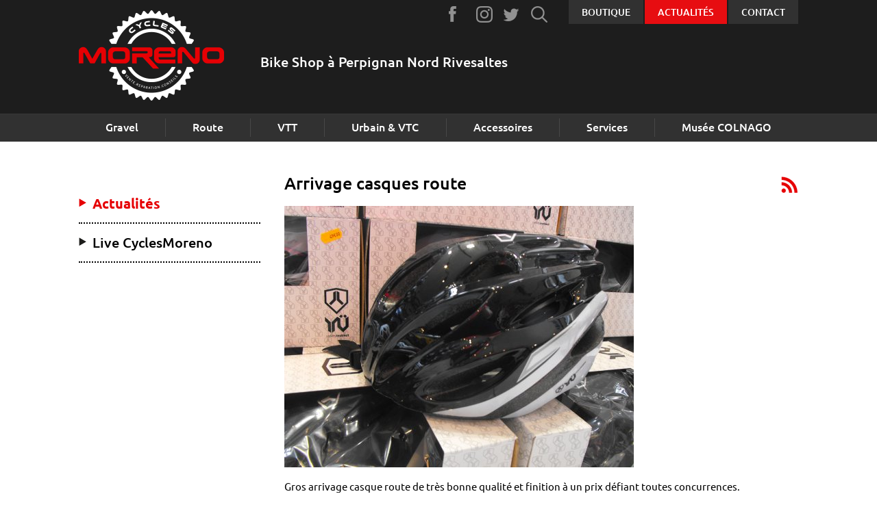

--- FILE ---
content_type: text/html; charset=ISO-8859-15
request_url: https://cyclesmoreno.com/arrivage.casques.route-33-39.php
body_size: 4171
content:
<!doctype html>
<html lang="fr" class="c33 menus_v article_a  article_afl " itemscope itemtype="http://schema.org/Article">
    <head>
        <title>Arrivage casques route - Actualités - La boutiques des vélos - Cycles Moreno - Rivesaltes (66)</title>
        <meta charset="iso-8859-15">
        <meta name="description" content="Arrivage casques route - Actualités - La boutiques des vélos - Cycles Moreno - Rivesaltes (66)">
        <meta name="keywords" content="Arrivage casques route, Actualités, La boutiques des vélos - Cycles Moreno - Rivesaltes (66)">
        <meta name="viewport" content="initial-scale=1.0, width=device-width">
                            <meta property="og:title" content="Arrivage casques route - Cycles Moreno - Rivesaltes (66)">
                    <meta property="og:image" content="https://cyclesmoreno.com/img/articles_a/1337859393.dscf5851.jpg">
                    <meta property="og:description" content="Gros arrivage casque route de trs bonne qualit et finition un prix dfiant toutes concurrences. lger et trs bien ar. 49...">
                    <meta property="og:url" content="https://cyclesmoreno.com/arrivage.casques.route-33-39.php">
                    <meta itemprop="name" content="Arrivage casques route - Cycles Moreno - Rivesaltes (66)">
                    <meta itemprop="image" content="https://cyclesmoreno.com/img/articles_a/1337859393.dscf5851.jpg">
                    <meta itemprop="description" content="Gros arrivage casque route de trs bonne qualit et finition un prix dfiant toutes concurrences. lger et trs bien ar. 49...">
                    <meta itemprop="author" content="cyclesmoreno.com">
                    <meta itemprop="datePublished" content="2012-05-24 13:36:33">
                    <meta itemprop="dateModified" content="2012-05-24 13:36:35">
                    <meta itemprop="headline" content="Arrivage casques route">
                    <meta property="twitter:title" content="Arrivage casques route - Cycles Moreno - Rivesaltes (66)">
                    <meta property="twitter:description" content="Gros arrivage casque route de trs bonne qualit et finition un prix dfiant toutes concurrences. lger et trs bien ar. 49...">
                    <meta property="twitter:image:src" content="https://cyclesmoreno.com/img/articles_a/1337859393.dscf5851.jpg">
                    <meta property="twitter:card" content="summary">
                <link rel="apple-touch-icon" sizes="57x57" href="/apple-icon-57x57.png">
        <link rel="apple-touch-icon" sizes="60x60" href="/apple-icon-60x60.png">
        <link rel="apple-touch-icon" sizes="72x72" href="/apple-icon-72x72.png">
        <link rel="apple-touch-icon" sizes="76x76" href="/apple-icon-76x76.png">
        <link rel="apple-touch-icon" sizes="114x114" href="/apple-icon-114x114.png">
        <link rel="apple-touch-icon" sizes="120x120" href="/apple-icon-120x120.png">
        <link rel="apple-touch-icon" sizes="144x144" href="/apple-icon-144x144.png">
        <link rel="apple-touch-icon" sizes="152x152" href="/apple-icon-152x152.png">
        <link rel="apple-touch-icon" sizes="180x180" href="/apple-icon-180x180.png">
        <link rel="icon" type="image/png" sizes="192x192"  href="/android-icon-192x192.png">
        <link rel="icon" type="image/png" sizes="32x32" href="/favicon-32x32.png">
        <link rel="icon" type="image/png" sizes="96x96" href="/favicon-96x96.png">
        <link rel="icon" type="image/png" sizes="16x16" href="/favicon-16x16.png">
        <link rel="manifest" href="/manifest.json">
        <meta name="msapplication-TileColor" content="#ffffff">
        <meta name="msapplication-TileImage" content="/ms-icon-144x144.png">
        <meta name="theme-color" content="#ffffff">
        
        <link rel="start" title="Accueil" href="/">
        <link rel="help" title="Politique d'accessibilité" href="/politique.d.accessibilite-8.php">
        
        <link rel="alternate" type="application/rss+xml" hreflang="fr" title="RSS : Actualités Cycles Moreno - Rivesaltes (66)" href="/rss.actualites-32-rss.php">        <link rel="stylesheet" media="screen" href="/css.css.css">
        <link rel="stylesheet" media="screen" href="/css.magnific-popup.css">
        <link rel="stylesheet" media="print" href="/css.print.css">
        <script>var X_LANG = 'fr';</script>
<script>var X_ELEM = 33;</script>
<script>var X_URL_SITE = 'cyclesmoreno.com';</script>
<script src="/js.jquery.2.2.3.min.js"></script>
<script src="/js.jquery.magnific-popup.min.js"></script>
<script src="/js.js.js?v=1757672601"></script>
        <!--[if lt IE 9]><script src="/js.html5shiv-printshiv.js"></script><![endif]-->
    </head>
    
    <body>
        <ul id="skip"><li><a href="/politique.d.accessibilite-8.php" title="Politique d'accessibilité" accesskey="0" rel="nofollow">Politique d'accessibilité</a></li><li><a href="#main" title="Aller au contenu" accesskey="2" rel="nofollow">Aller au contenu</a></li><li><a href="#main_menu" title="Aller au menu" accesskey="3" rel="nofollow" id="skip_menu">Aller au menu</a></li><li><a href="/moteur.de.recherche-47.php" title="Aller à la recherche" accesskey="4" rel="nofollow">Aller à la recherche</a></li></ul>
        <header id="main_header" class="center">
            <a href="/" title="Retour à l'accueil : La boutiques des vélos - Cycles Moreno - Rivesaltes (66)" accesskey="1" id="logo">
                <img src="/img/logo.png" alt="La boutiques des vélos - Cycles Moreno - Rivesaltes (66)" title="La boutiques des vélos - Cycles Moreno - Rivesaltes (66)">
            </a>
            <img src="/img/logo.print.png" id="logo_print" alt="La boutiques des vélos - Cycles Moreno - Rivesaltes (66)" title="La boutiques des vélos - Cycles Moreno - Rivesaltes (66)">
            <h3 id="slogan">Bike Shop à Perpignan Nord Rivesaltes</h3>            
        </header>
        <main id="main" class="center">
            <header>
                <noscript><div>Pour accéder à toutes les fonctionnalités de ce site, vous devez activer JavaScript.<br>Voici les <a href="https://www.enable-javascript.com/fr/">instructions pour activer JavaScript dans votre navigateur Web</a>.</div></noscript>
                <h1>Arrivage casques route</h1>
                            </header>
                <img src="/img/articles_a/1337859393.dscf5851.jpg" alt="Arrivage casques route" title="Arrivage casques route" class="">
<p>Gros arrivage casque route de tr&#232;s bonne qualit&#233; et finition &#224; un prix d&#233;fiant toutes concurrences.</p>
<p>&#160;</p>
<p>l&#233;ger et tr&#232;s bien a&#233;r&#233;.</p>
<p>&#160;</p>
<p>&#160;</p>
<p>49&#8364;&#160; prix promotionnel 29&#8364; </p>    <footer>
        <ul>
                        <li><a href="http://cyclesmoreno.com/casques-562300-5-23.php" title="http://cyclesmoreno.com/casques-562300-5-23.php" class="link_lien">http://cyclesmoreno.com/casques-562300-5-23.php</a></li>                                            </ul>
    </footer>
    <a href="https://cyclesmoreno.com/rss.actualites-32-rss.php" title="Fil RSS" class="rss">Fil RSS</a>
        </main>        
        <nav id="main_nav">
            <a href="#main" id="go_main" title="Aller au contenu">Aller au contenu</a>
            <button id="btn_menu">Afficher le menu</button>
            <div id="main_menu">                
                <ul id="m2" class=""><li id="em551200" class=" first"><a href="/gravel-551200-12.php" title="Gravel">Gravel</a><ul id="m551200" class=" first"><li id="em565800" class=" first"><a href="/velos.gravel-565800-12-58.php" title="Vélos">Vélos</a><li id="em566000"><a href="/hybrides.gravel-566000-12-60.php" title="Hybrides">Hybrides</a><li id="em566500"><a href="/roues.gravel-566500-12-65.php" title="Roues">Roues</a><li id="em566700" class=" last"><a href="/location.velo.de.gravel.gravel-566700-12-67.php" title="Location vélo de Gravel">Location vélo de Gravel</a></ul></li><li id="em55100"><a href="/route-55100-1.php" title="Route">Route</a><ul id="m55100"><li id="em56500" class=" first"><a href="/velos.route-56500-1-5.php" title="Vélos">Vélos</a><li id="em564600"><a href="/hybrides.route-564600-1-46.php" title="Hybrides">Hybrides</a><li id="em56200"><a href="/roues.route-56200-1-2.php" title="Roues">Roues</a><li id="em564900" class=" last"><a href="/location.de.velo.de.route.route-564900-1-49.php" title="Location de vélo de route">Location de vélo de route</a></ul></li><li id="em55200"><a href="/vtt-55200-2.php" title="VTT">VTT</a><ul id="m55200"><li id="em561200" class=" first"><a href="/velos.vtt-561200-2-12.php" title="Vélos">Vélos</a><li id="em564300"><a href="/hybrides.vtt-564300-2-43.php" title="Hybrides">Hybrides</a><li id="em565300"><a href="/enfants.vtt-565300-2-53.php" title="Enfants">Enfants</a><li id="em56900"><a href="/roues.vtt-56900-2-9.php" title="Roues">Roues</a><li id="em561300"><a href="/accessoires.vtt-561300-2-13.php" title="Accessoires">Accessoires</a><li id="em564800" class=" last"><a href="/location.de.vtt.vtt-564800-2-48.php" title="Location de VTT">Location de VTT</a></ul></li><li id="em55700"><a href="/urbain.and.vtc-55700-7.php" title="Urbain &amp; VTC">Urbain &amp; VTC</a><ul id="m55700"><li id="em563300" class=" first"><a href="/velos.urbain.and.vtc-563300-7-33.php" title="Vélos">Vélos</a><li id="em565200"><a href="/hybrides.urbain.and.vtc-565200-7-52.php" title="Hybrides">Hybrides</a><li id="em566600" class=" last"><a href="/enfants.urbain.and.vtc-566600-7-66.php" title="Enfants">Enfants</a></ul></li><li id="em55500"><a href="/accessoires-55500-5.php" title="Accessoires">Accessoires</a><ul id="m55500"><li id="em565600" class=" first"><a href="/upgrade.and.access.accessoires-565600-5-56.php" title="Upgrade &amp; Access">Upgrade &amp; Access</a><li id="em562300"><a href="/casques.and.lunettes.accessoires-562300-5-23.php" title="Casques &amp; Lunettes">Casques &amp; Lunettes</a><li id="em562500"><a href="/textile.accessoires-562500-5-25.php" title="Textile">Textile</a><li id="em562600"><a href="/dietetique.accessoires-562600-5-26.php" title="Diététique">Diététique</a><li id="em562800"><a href="/chaussures.accessoires-562800-5-28.php" title="Chaussures">Chaussures</a><li id="em562400" class=" last"><a href="/compteurs.et.gps.accessoires-562400-5-24.php" title="Compteurs et GPS">Compteurs et GPS</a></ul></li><li id="em55800"><a href="/services-55800-8.php" title="Services">Services</a><ul id="m55800"><li id="em564700" class=" first"><a href="/forfait.atelier.services-564700-8-47.php" title="Forfait Atelier">Forfait Atelier</a><li id="em563900" class=" last"><a href="/etude.posturale.services-563900-8-39.php" title="Etude Posturale">Etude Posturale</a></ul></li><li id="em551400" class=" last"><a href="/musee.colnago-551400-14.php" title="Musée COLNAGO">Musée COLNAGO</a><ul id="m551400" class=" last"><li id="em566800" class=" last first"><a href="/velos.musee.colnago-566800-14-68.php" title="Vélos">Vélos</a></ul></li></ul>                <ul id="m73" class=""><li id="em74" class=" first"><a href="/boutique-74.php" title="Boutique">Boutique</a></li><li id="em67" class=" actif"><a href="/actualites-67.php" title="Actualités">Actualités</a><ul id="m67" class=" actif"><li id="em32" class=" first actif"><a href="/actualites-32.php" title="Actualités">Actualités</a><li id="em109" class=" last"><a href="/live.cyclesmoreno-109.php" title="Live CyclesMoreno">Live CyclesMoreno</a></ul></li><li id="em4" class=" last"><a href="/contact-4.php" title="Contact">Contact</a></li></ul>                <ul id="m80" class=""><li id="em81" class=" first"><a href="https://www.facebook.com/cyclesmoreno66/" title="">Facebook</a></li><li id="em83"><a href="https://www.instagram.com/cyclesmoreno/" title="">Instagram</a></li><li id="em82"><a href="https://twitter.com/cyclesmoreno" title="">Twitter</a></li><li id="em84" class=" last"><a href="/moteur.de.recherche-84.php" title="Moteur de recherche">Moteur de recherche</a></li></ul>            </div>
            <div id="menus_v"><ul class=""><li class=" first actif"><a href="/actualites-32.php" title="Actualités">Actualités</a><li class=" last"><a href="/live.cyclesmoreno-109.php" title="Live CyclesMoreno">Live CyclesMoreno</a></ul></div>        </nav>
        <footer id="main_footer">
            <div id="content_footer" class="flex center">
                <a href="/" title="Retour à l'accueil : La boutiques des vélos - Cycles Moreno - Rivesaltes (66)" accesskey="1" id="logo_footer">
                    <img src="/img/logo.png" alt="La boutiques des vélos - Cycles Moreno - Rivesaltes (66)" title="La boutiques des vélos - Cycles Moreno - Rivesaltes (66)">
                </a>
                <address id="address_footer">
                    <p id="address_text"><span>18 avenue Alfred Sauvy, Mas garrigue Nord</span><span>66600 RIVESALTES (Perpignan)</span></p>
                    <a href="tel:0468613543" id="contact_tel">Tél. 04 68 61 35 43</a>
                    <a href="/contact-4.php" id="contact_mail">Contact</a>
                </address>
                                    <div id="af_footer">
                        <h3 id="af_footer_t">Horaires de la boutique</h3>
                        <ul><li><strong>Du Lundi au Vendredi :</strong> 9h -12h&#160; / 15h-19h</li>
<li><strong>Samedi :</strong> 9h-12h / 15h-18h</li>
</ul>                    </div>
                                <ul id="m75" class=""><li id="em79" class=" first"><a href="/contact-4.php" title="">Contact</a></li><li id="em96"><a href="/photos-96.php" title="Galerie photos">Photos</a><li id="em45"><a href="/newsletters-45.php" title="Newsletters">Newsletters</a><li id="em103"><a href="/cgv-103.php" title="CGV">CGV</a></li><li id="em121"><a href="/cgl-121.php" title="CGL">CGL</a></li><li id="em77"><a href="/mentions.legales-77.php" title="Mentions légales">Mentions légales</a></li><li id="em78" class=" last"><a href="/credits-78.php" title="Conception et réalisation du site internet">Crédits</a></li></ul>                <ul id="foot_m80" class=""><li id="foot_em81" class=" first"><a href="https://www.facebook.com/cyclesmoreno66/" title="">Facebook</a></li><li id="foot_em83"><a href="https://www.instagram.com/cyclesmoreno/" title="">Instagram</a></li><li id="foot_em82"><a href="https://twitter.com/cyclesmoreno" title="">Twitter</a></li><li id="foot_em84" class=" last"><a href="/moteur.de.recherche-84.php" title="Moteur de recherche">Moteur de recherche</a></li></ul>            </div>
        </footer>
                    <script>
              var _paq = _paq || [];
              _paq.push(['trackPageView']);
              _paq.push(['enableLinkTracking']);
              (function() {
                var u='//stats.cyclesmoreno.com/';
                _paq.push(['setTrackerUrl', u+'js/']);
                _paq.push(['setSiteId', 85]);
                var d=document, g=d.createElement('script'), s=d.getElementsByTagName('script')[0]; g.type='text/javascript';
                g.defer=true; g.async=true; g.src=u+'js/'; s.parentNode.insertBefore(g,s);
              })();
            </script>
            <noscript><p><img src="//stats.cyclesmoreno.com/js/?idsite=85" style="border:0;" alt="" /></p></noscript>
                            </body>
</html>

--- FILE ---
content_type: text/css
request_url: https://cyclesmoreno.com/css.print.css
body_size: 1738
content:
/*=====================*\
    BASE COMMUNE
\*=====================*/
*{				font-family:"Times New Roman", Times, serif;color:#000;}
body{				font-size:12pt;}
ul,ol,dl{			padding:0;margin:0;}
ol li{				list-style: decimal outside;}
ul li{				list-style: disc outside;}
li,dd,blockquote{		margin-left:2em;}
p{				margin:.75em 0;}
a{				text-decoration:none;}
a img{				border:0;}
img{                            max-width:100%;}
ins{				text-decoration:none;}
del{				text-decoration:line-through;}
abbr,acronym{			border-bottom:1px dotted #000;}
table{				border-collapse:collapse;border:1px solid #333;}
td,th{				vertical-align:middle;padding:0.2em;border:1px solid #333;}
h1,h2,h3,h4,h5,h6{		margin:1em 0 .5em 0;font-weight:bold;font-style:normal;}
h1{				font-size:16pt;line-height: 16pt;}
h2{				font-size:14pt; line-height: 14pt;}
h3{				font-size:13pt; line-height: 13pt;}
h4,h5,h6{			font-size:12pt;}
/*#main a[href]:after{            content: " \0000a0[" attr(href) "]\0000a0 ";}
#Breadcrumbs a[href]:after, 
table a[href]:after{            content:"" !important;}
#Breadcrumbs a[href]:before{	content:">\0000a0" !important;}*/
/*=====================*\
    DISPLAY NONE
\*=====================*/
#logo,
form,
.c45 h2,
.conseil,
#skip,
#langs,
#search,
#debug1,
#debug2,
#bt_debug1,
#bt_debug2,
#btn_menu,
#main_nav,
#menus_v,
#m3,
#m75,
#foot_m80,
#animation_frame,
#main .rss,
.mfp-image-holder .mfp-close,
.mfp-arrow,
.mfp-bottom-bar,
.mfp-preloader,
.c2 #main header h1,
#insta_home,
#logo_footer,
#contact_mail,
#af_footer,
#to_share,
#filters,
#back_to_list,
#detail_mini_photos,
#prod_pdf,
#gal_nav {
    display:none;
}
/*=====================*\
    CLASSES DE BASE
\*=====================*/
.aright{			text-align:right;}
.aleft{				text-align:left;}
.fleft{				float:left;}
.fright{			float:right;}
.fnone{				float:none;clear:both;}
img.fleft{			float:left;margin:0 1em 0.5em 0;}
img.fright{			float:right;margin:0 0 0.5em 1em;}
img.fleft,
img.fright { width: 40%; }
img.fnone{			margin:0 auto 0.5em auto;}
.c{				display:none;}
.v{				display:block;}
.spacer{			margin:0;padding:0;clear:both;line-height:0;font-size:0;height:0;}
.flex{
    display: -webkit-box;
    display: -moz-box;
    display: -ms-flexbox;
    display: -webkit-flex;    
    display: flex;
}
/*=====================*\
    ALERTES
\*=====================*/
#message{
    border:2px dashed #600;
    color:#600;
    font-weight:bold;
    background:url(/img/css/error.png) no-repeat 10px 10px #FFF;
    text-indent:20px;
    line-height:18px;
}
/*=====================*\
    HEADER / FOOTER
\*=====================*/
#logo_print { 
    display: block;
    margin: 0 auto;
}
#slogan {  text-align: center;}
/*=====================*\
    MAIN
\*=====================*/
#main blockquote {
    margin: 20px 0;
    padding: 25px 40px 20px 40px;
    border: 1px solid #CCCCCC;
}
#main blockquote * { margin-top: 0; }
#main img { max-width: 100%; }
/*=====================*\
    FOOTER
\*=====================*/
#main_footer {  
    border-top: 1px solid #000;
    margin-top: 1rem;
}
#content_footer {
    -ms-justify-content: center;
    justify-content: center;
}
#address_text span, 
#contact_tel {
    display: block;
    font-weight: bold;
}
/*=====================*\
    PAGES SPECIALES
\*=====================*/
.info_h_item,
.actu_item,
.prod_item,
.big_photo_item,
.photo_item,
.actu_item {
    list-style: none;
    margin-left: 0;
}
/*-- ACCUEIL --*/
#main #pub_home { text-align: center; }
#infos_home, 
#actus_list, 
.actu_link, 
#insta_list {
    -ms-justify-content: space-between;
    justify-content: space-between;
}
.info_h_item {
    width: 24%;
    max-width: 250px;
}
.actu_item {
    width: 32%;
    max-width: 345px;
    margin-bottom: 20px;
}
.actu_link {
    -ms-flex-direction: column;
    flex-direction: column;
}
/*-- PRODUIT --*/
#prod_list,
#actus_list {
    -ms-flex-wrap: wrap;
    flex-wrap: wrap;
    -ms-justify-content: space-between;
    justify-content: space-between;
}
.prod_item {
    width: 32%;
    max-width: 240px;
    margin-bottom: 20px;
    text-align: center;
}
.prod_link {
    padding-bottom: 10px;
    height: 100%;
    -ms-justify-content: space-between;
    justify-content: space-between;
}
.prod_title,
.prod_price { margin-bottom:0; }
#detail_prod,
.prod_link {
    -ms-flex-direction: column;
    flex-direction: column;
}
#prod_intro {
    -ms-align-items: center;
    align-items: center;
    -ms-justify-content: space-between;
    justify-content: space-between;
    padding: 15px;
    border: 1px solid #f6f6f6;
}
#prod_bargain { margin: 0; }
/*-- ACTUS --*/
.actu_item {
    width: 32%;
    margin-bottom: 20px;
}
/*-- CONTACT --*/
#map_canvas{
    width:710px;
    height:350px;
}
#map_canvas .gmnoprint a{
    display:none;
}
/*-- GALERIE --*/
#photos {
    -ms-flex-wrap: wrap;
    flex-wrap: wrap;    
}
.photo_item {
    width: 17%;
    max-width: 165px;
    margin-right: 2%;
    margin-bottom: 20px;
}
.photo_item:nth-child(5n) { margin-right: 0; }